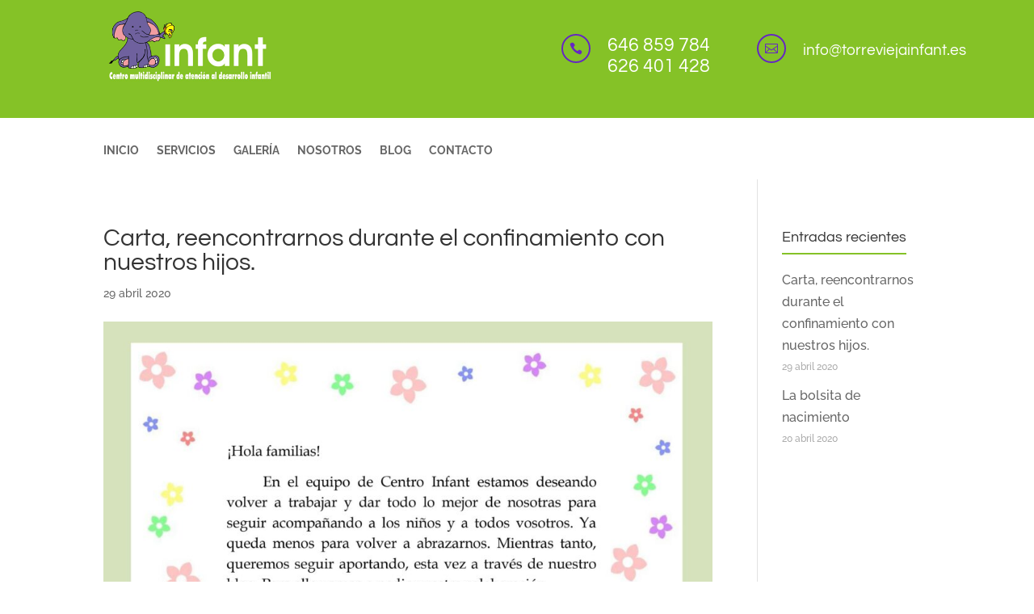

--- FILE ---
content_type: text/css
request_url: https://torreviejainfant.es/wp-content/cache/min/1/wp-content/themes/Divi-child/style.css?ver=1725530343
body_size: 706
content:
h1,h2,h3,h4,h5,h6,h7{word-break:keep-all;word-wrap:normal}.free-logo-custom-header img{max-height:none!important}.free-logo-custom-header .et_pb_image_wrap{overflow:hidden!important}.borde-verde{border:2px solid #85c227;border-radius:20px}.borde-morado{border:2px solid #6527c2;border-radius:20px}.borde-rosa{border:2px solid #f09ca1;border-radius:20px}.borde-amarillo{border:2px solid #fff500;border-radius:20px}.frm-cv input.wpcf7-text{width:100%;background-color:#EEE;border-radius:10px;padding:10px;border:1px solid #eee}.frm-cv select.wpcf7-select{width:100%;padding:10px;border:1px solid #eee}.frm-cv textarea{width:100%;height:100px}.frm-cv .btn-enviar{background-color:#6527C2;color:#fff;border:2px solid #6527C2;padding:.6em 2em;cursor:pointer;float:right;border-radius:50px;font-size:1.2em}.frm-cv .btn-enviar:hover{background-color:#fff;color:#6527C2;border:2px solid #6527C2;padding:.6em 2em}.espacio-img .et_pb_main_blurb_image{margin-bottom:1em}body.single-post article{font-size:16px}.et_pb_widget_area h4.widgettitle,#sidebar h4.widgettitle{border-bottom:2px solid #85C227;margin-bottom:1em;display:inline-block}.et_pb_widget_area ul li span.post-date,#sidebar ul li span.post-date{font-size:.75em;display:block;color:#aaa}.footer-widget .widget_media_image{margin-bottom:1em!important}.footer-widget h4.title{margin-bottom:1em}.footer-widget ul.limpio li{padding-left:0!important}.footer-widget ul.limpio li:before{display:none}#creado-por{float:right;font-size:.75em;color:#aaa!important}#creado-por a,#creado-por a:visited{color:#aaa!important}#creado-por a:hover{color:#aaa!important;text-decoration:underline}@media all and (min-width:1405px){.listado-blog{margin-top:-2em!important}.listado-blog article h2.entry-title{padding-top:.5em}.listado-blog article img{float:left;max-width:40%;margin-right:1em}.listado-blog article .post-content{padding:1em}.listado-blog .et_pb_post{background:#f2f2f2;padding-right:1em}.five-columns .et_pb_module{width:20%;float:left;padding-left:2%;padding-right:2%}.borde-fila{border-top:1px dashed #ccc}}@media all and (min-width:1100px) and (max-width:1405px){.listado-blog{margin-top:-2em!important}.listado-blog article h2.entry-title{padding-top:1em}.listado-blog article img{float:left;max-width:40%;margin-right:1em}.listado-blog article .post-content{padding:1em}.listado-blog .et_pb_post{background:#f2f2f2;padding-right:1em}.five-columns .et_pb_module{width:20%;float:left;padding-left:2%;padding-right:2%}.borde-fila{border-top:1px dashed #ccc}}@media all and (max-width:980px){#creado-por{float:none!important;text-align:center}}@media all and (min-width:981px) and (max-width:1088px){.five-columns .et_pb_module{width:20%;float:left;padding-left:2%;padding-right:2%}.five-columns h3.et_pb_module_header{font-size:1.2em!important}.borde-fila{border-top:1px dashed #ccc}}@media all and (min-width:768px) and (max-width:980px){.five-columns .et_pb_module{width:50%;float:left;padding-left:2%;padding-right:2%}}@media all and (max-width:767px){.listado-blog article .post-content{}.listado-blog article h2.entry-title{font-size:1.4em;line-height:1.3em}}